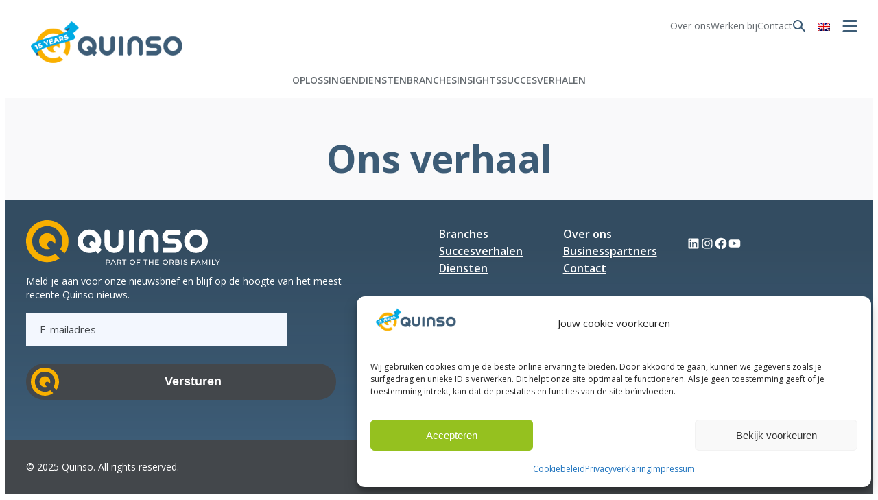

--- FILE ---
content_type: application/javascript; charset=utf-8
request_url: https://www.quinso.com/wp-content/cache/min/1/wp-content/themes/brandnewtheme/assets/custom-jquery.js?ver=1767619620
body_size: -36
content:
(function($){$(document).ready(function(){$('.wp-block-navigation__responsive-close').append('<a href="#" style="display: inline-block; background: transparent; position: fixed; width: 100vw; height: 100vw; left: 0; top: 0; z-index: -1;" data-micromodal-close></a>');$('.wp-block-navigation-link.search').click(function(e){e.preventDefault();$('.main-navigation-hamburger .wp-block-navigation__responsive-container-open').trigger('click')})})})(jQuery)